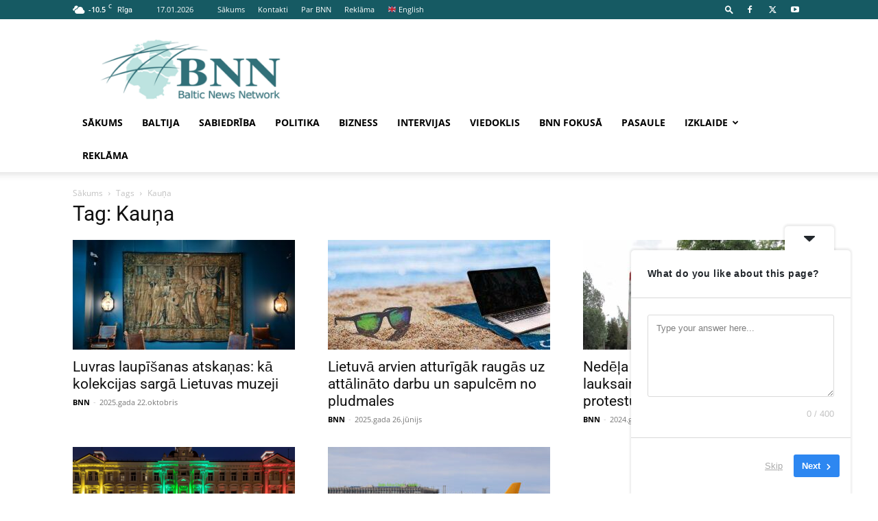

--- FILE ---
content_type: text/html; charset=UTF-8
request_url: https://bnn.lv/tag/kauna
body_size: 12582
content:
<!doctype html >
<!--[if IE 8]>    <html class="ie8" lang="en"> <![endif]-->
<!--[if IE 9]>    <html class="ie9" lang="en"> <![endif]-->
<!--[if gt IE 8]><!--> <html lang="lv-LV"> <!--<![endif]-->
<head>
    <title>Kauņa Archives -</title>
    <meta charset="UTF-8" />
    <meta name="viewport" content="width=device-width, initial-scale=1.0">
    <link rel="pingback" href="https://bnn.lv/xmlrpc.php" />
    <meta name='robots' content='index, follow, max-image-preview:large, max-snippet:-1, max-video-preview:-1' />
<link rel="icon" type="image/png" href="https://bnn.lv/wp-content/uploads/2022/11/favicon.png"><link rel="apple-touch-icon" sizes="76x76" href="https://bnn.lv/wp-content/uploads/2022/10/76g.png"/><link rel="apple-touch-icon" sizes="120x120" href="https://bnn.lv/wp-content/uploads/2022/10/120g.png"/><link rel="apple-touch-icon" sizes="152x152" href="https://bnn.lv/wp-content/uploads/2022/10/152g.png"/><link rel="apple-touch-icon" sizes="114x114" href="https://bnn.lv/wp-content/uploads/2022/10/114g.png"/><link rel="apple-touch-icon" sizes="144x144" href="https://bnn.lv/wp-content/uploads/2022/10/144g.png"/>
	<!-- This site is optimized with the Yoast SEO plugin v25.4 - https://yoast.com/wordpress/plugins/seo/ -->
	<link rel="canonical" href="https://bnn.lv/tag/kauna" />
	<link rel="next" href="https://bnn.lv/tag/kauna/page/2" />
	<meta property="og:locale" content="lv_LV" />
	<meta property="og:type" content="article" />
	<meta property="og:title" content="Kauņa Archives -" />
	<meta property="og:url" content="https://bnn.lv/tag/kauna" />
	<meta name="twitter:card" content="summary_large_image" />
	<script type="application/ld+json" class="yoast-schema-graph">{"@context":"https://schema.org","@graph":[{"@type":"CollectionPage","@id":"https://bnn.lv/tag/kauna","url":"https://bnn.lv/tag/kauna","name":"Kauņa Archives -","isPartOf":{"@id":"https://bnn.lv/#website"},"primaryImageOfPage":{"@id":"https://bnn.lv/tag/kauna#primaryimage"},"image":{"@id":"https://bnn.lv/tag/kauna#primaryimage"},"thumbnailUrl":"https://bnn.lv/wp-content/uploads/2025/10/52476019664_9be601e571_k.jpg","breadcrumb":{"@id":"https://bnn.lv/tag/kauna#breadcrumb"},"inLanguage":"lv-LV"},{"@type":"ImageObject","inLanguage":"lv-LV","@id":"https://bnn.lv/tag/kauna#primaryimage","url":"https://bnn.lv/wp-content/uploads/2025/10/52476019664_9be601e571_k.jpg","contentUrl":"https://bnn.lv/wp-content/uploads/2025/10/52476019664_9be601e571_k.jpg","width":2048,"height":1367,"caption":"Lietuvas Lielkņazistes valdnieku pils. Foto: Anthony G. Reyes/Flickr"},{"@type":"BreadcrumbList","@id":"https://bnn.lv/tag/kauna#breadcrumb","itemListElement":[{"@type":"ListItem","position":1,"name":"Home","item":"https://bnn.lv/"},{"@type":"ListItem","position":2,"name":"Kauņa"}]},{"@type":"WebSite","@id":"https://bnn.lv/#website","url":"https://bnn.lv/","name":"","description":"","potentialAction":[{"@type":"SearchAction","target":{"@type":"EntryPoint","urlTemplate":"https://bnn.lv/?s={search_term_string}"},"query-input":{"@type":"PropertyValueSpecification","valueRequired":true,"valueName":"search_term_string"}}],"inLanguage":"lv-LV"}]}</script>
	<!-- / Yoast SEO plugin. -->


<link rel='dns-prefetch' href='//static.addtoany.com' />
<link rel='dns-prefetch' href='//www.googletagmanager.com' />
<link rel='dns-prefetch' href='//fonts.googleapis.com' />
<link rel='dns-prefetch' href='//pagead2.googlesyndication.com' />
<link rel="alternate" type="application/rss+xml" title="&raquo; Plūsma" href="https://bnn.lv/feed" />
<link rel="alternate" type="application/rss+xml" title="Komentāru plūsma" href="https://bnn.lv/comments/feed" />
<link rel="alternate" type="application/rss+xml" title=" &raquo; Kauņa plūsma" href="https://bnn.lv/tag/kauna/feed" />

<link data-optimized="2" rel="stylesheet" href="https://bnn.lv/wp-content/litespeed/css/7115ddab76a8f1dfd334b9a010cf8e66.css?ver=d5391" />

















<script type="text/javascript" src="https://bnn.lv/wp-includes/js/jquery/jquery.min.js?ver=3.7.1" id="jquery-core-js"></script>





<!-- Google tag (gtag.js) snippet added by Site Kit -->

<!-- Google Analytics snippet added by Site Kit -->
<script type="text/javascript" src="https://www.googletagmanager.com/gtag/js?id=GT-P8VKCXZ" id="google_gtagjs-js" async></script>
<script type="text/javascript" id="google_gtagjs-js-after">
/* <![CDATA[ */
window.dataLayer = window.dataLayer || [];function gtag(){dataLayer.push(arguments);}
gtag("set","linker",{"domains":["bnn.lv"]});
gtag("js", new Date());
gtag("set", "developer_id.dZTNiMT", true);
gtag("config", "GT-P8VKCXZ");
//# sourceURL=google_gtagjs-js-after
/* ]]> */
</script>

<!-- End Google tag (gtag.js) snippet added by Site Kit -->
<link rel="https://api.w.org/" href="https://bnn.lv/wp-json/" /><link rel="alternate" title="JSON" type="application/json" href="https://bnn.lv/wp-json/wp/v2/tags/1187" /><link rel="EditURI" type="application/rsd+xml" title="RSD" href="https://bnn.lv/xmlrpc.php?rsd" />
<meta name="generator" content="WordPress 6.9" />
<meta name="generator" content="Site Kit by Google 1.156.0" />    
    
    

    
	
<!-- Google AdSense meta tags added by Site Kit -->
<meta name="google-adsense-platform-account" content="ca-host-pub-2644536267352236">
<meta name="google-adsense-platform-domain" content="sitekit.withgoogle.com">
<!-- End Google AdSense meta tags added by Site Kit -->

<!-- Google AdSense snippet added by Site Kit -->
<script type="text/javascript" async="async" src="https://pagead2.googlesyndication.com/pagead/js/adsbygoogle.js?client=ca-pub-5716955954400663&amp;host=ca-host-pub-2644536267352236" crossorigin="anonymous"></script>

<!-- End Google AdSense snippet added by Site Kit -->

<!-- JS generated by theme -->




<!-- Header style compiled by theme -->



<!-- Global site tag (gtag.js) - Google Analytics -->
<script async src="https://www.googletagmanager.com/gtag/js?id=UA-138869075-1"></script>
<script>
  window.dataLayer = window.dataLayer || [];
  function gtag(){dataLayer.push(arguments);}
  gtag('js', new Date());

  gtag('config', 'UA-138869075-1');
</script>

<script async src="https://pagead2.googlesyndication.com/pagead/js/adsbygoogle.js?client=ca-pub-1035397084077411"
     crossorigin="anonymous"></script>


<script type="application/ld+json">
    {
        "@context": "https://schema.org",
        "@type": "BreadcrumbList",
        "itemListElement": [
            {
                "@type": "ListItem",
                "position": 1,
                "item": {
                    "@type": "WebSite",
                    "@id": "https://bnn.lv/",
                    "name": "Sākums"
                }
            },
            {
                "@type": "ListItem",
                "position": 2,
                    "item": {
                    "@type": "WebPage",
                    "@id": "https://bnn.lv/tag/kauna",
                    "name": "Kauņa"
                }
            }    
        ]
    }
</script>

<!-- Button style compiled by theme -->



	<style id="tdw-css-placeholder"></style>

</head>

<body class="archive tag tag-kauna tag-1187 wp-theme-Newspaper td-standard-pack global-block-template-1 td-full-layout" itemscope="itemscope" itemtype="https://schema.org/WebPage">

<div class="td-scroll-up" data-style="style1"><i class="td-icon-menu-up"></i></div>
    <div class="td-menu-background" style="visibility:hidden"></div>
<div id="td-mobile-nav" style="visibility:hidden">
    <div class="td-mobile-container">
        <!-- mobile menu top section -->
        <div class="td-menu-socials-wrap">
            <!-- socials -->
            <div class="td-menu-socials">
                
        <span class="td-social-icon-wrap">
            <a target="_blank" href="https://www.facebook.com/bnnlv" title="Facebook">
                <i class="td-icon-font td-icon-facebook"></i>
                <span style="display: none">Facebook</span>
            </a>
        </span>
        <span class="td-social-icon-wrap">
            <a target="_blank" href="https://twitter.com/bnnlv" title="Twitter">
                <i class="td-icon-font td-icon-twitter"></i>
                <span style="display: none">Twitter</span>
            </a>
        </span>
        <span class="td-social-icon-wrap">
            <a target="_blank" href="https://www.draugiem.lv/bnn.lv/" title="Youtube">
                <i class="td-icon-font td-icon-youtube"></i>
                <span style="display: none">Youtube</span>
            </a>
        </span>            </div>
            <!-- close button -->
            <div class="td-mobile-close">
                <span><i class="td-icon-close-mobile"></i></span>
            </div>
        </div>

        <!-- login section -->
        
        <!-- menu section -->
        <div class="td-mobile-content">
            <div class="menu-main-container"><ul id="menu-main" class="td-mobile-main-menu"><li id="menu-item-817" class="menu-item menu-item-type-post_type menu-item-object-page menu-item-home menu-item-first menu-item-817"><a href="https://bnn.lv/">Sākums</a></li>
<li id="menu-item-848" class="menu-item menu-item-type-taxonomy menu-item-object-category menu-item-848"><a href="https://bnn.lv/category/baltija">Baltija</a></li>
<li id="menu-item-863" class="menu-item menu-item-type-taxonomy menu-item-object-category menu-item-863"><a href="https://bnn.lv/category/sabiedriba">Sabiedrība</a></li>
<li id="menu-item-861" class="menu-item menu-item-type-taxonomy menu-item-object-category menu-item-861"><a href="https://bnn.lv/category/politika">Politika</a></li>
<li id="menu-item-852" class="menu-item menu-item-type-taxonomy menu-item-object-category menu-item-852"><a href="https://bnn.lv/category/bizness">Bizness</a></li>
<li id="menu-item-857" class="menu-item menu-item-type-taxonomy menu-item-object-category menu-item-857"><a href="https://bnn.lv/category/intervijas">Intervijas</a></li>
<li id="menu-item-865" class="menu-item menu-item-type-taxonomy menu-item-object-category menu-item-865"><a href="https://bnn.lv/category/viedoklis">Viedoklis</a></li>
<li id="menu-item-853" class="menu-item menu-item-type-taxonomy menu-item-object-category menu-item-853"><a href="https://bnn.lv/category/bnn-fokusa">BNN fokusā</a></li>
<li id="menu-item-859" class="menu-item menu-item-type-taxonomy menu-item-object-category menu-item-859"><a href="https://bnn.lv/category/pasaule">Pasaule</a></li>
<li id="menu-item-858" class="menu-item menu-item-type-taxonomy menu-item-object-category menu-item-has-children menu-item-858"><a href="https://bnn.lv/category/izklaide">Izklaide<i class="td-icon-menu-right td-element-after"></i></a>
<ul class="sub-menu">
	<li id="menu-item-66380" class="menu-item menu-item-type-taxonomy menu-item-object-category menu-item-66380"><a href="https://bnn.lv/category/izklaide/dzivesstils">Dzīvesstils</a></li>
	<li id="menu-item-66381" class="menu-item menu-item-type-taxonomy menu-item-object-category menu-item-66381"><a href="https://bnn.lv/category/izklaide/attiecibas-berni">Attiecības &amp; bērni</a></li>
	<li id="menu-item-66385" class="menu-item menu-item-type-taxonomy menu-item-object-category menu-item-66385"><a href="https://bnn.lv/category/izklaide/majoklis-darzs">Mājoklis &amp; dārzs</a></li>
	<li id="menu-item-66387" class="menu-item menu-item-type-taxonomy menu-item-object-category menu-item-66387"><a href="https://bnn.lv/category/izklaide/skaistums-veseliba">Skaistums &amp; veselība</a></li>
	<li id="menu-item-66386" class="menu-item menu-item-type-taxonomy menu-item-object-category menu-item-66386"><a href="https://bnn.lv/category/izklaide/sarkanais-paklajs">Sarkanais paklājs</a></li>
	<li id="menu-item-66384" class="menu-item menu-item-type-taxonomy menu-item-object-category menu-item-66384"><a href="https://bnn.lv/category/izklaide/kultura-atputa">Kultūra &amp; atpūta</a></li>
	<li id="menu-item-66389" class="menu-item menu-item-type-taxonomy menu-item-object-category menu-item-66389"><a href="https://bnn.lv/category/izklaide/tv-kino">TV &amp; kino</a></li>
	<li id="menu-item-66383" class="menu-item menu-item-type-taxonomy menu-item-object-category menu-item-66383"><a href="https://bnn.lv/category/izklaide/ezoterika">Ezotērika</a></li>
	<li id="menu-item-66390" class="menu-item menu-item-type-taxonomy menu-item-object-category menu-item-66390"><a href="https://bnn.lv/category/izklaide/virtuve">Virtuve</a></li>
	<li id="menu-item-66388" class="menu-item menu-item-type-taxonomy menu-item-object-category menu-item-66388"><a href="https://bnn.lv/category/izklaide/stasti">Stāsti</a></li>
</ul>
</li>
<li id="menu-item-862" class="menu-item menu-item-type-taxonomy menu-item-object-category menu-item-862"><a href="https://bnn.lv/category/reklama">Reklāma</a></li>
</ul></div>        </div>
    </div>

    <!-- register/login section -->
    </div><div class="td-search-background" style="visibility:hidden"></div>
<div class="td-search-wrap-mob" style="visibility:hidden">
	<div class="td-drop-down-search">
		<form method="get" class="td-search-form" action="https://bnn.lv/">
			<!-- close button -->
			<div class="td-search-close">
				<span><i class="td-icon-close-mobile"></i></span>
			</div>
			<div role="search" class="td-search-input">
				<span>Meklēt</span>
				<input id="td-header-search-mob" type="text" value="" name="s" autocomplete="off" />
			</div>
		</form>
		<div id="td-aj-search-mob" class="td-ajax-search-flex"></div>
	</div>
</div>

    <div id="td-outer-wrap" class="td-theme-wrap">
    
        
            <div class="tdc-header-wrap ">

            <!--
Header style 1
-->


<div class="td-header-wrap td-header-style-1 ">
    
    <div class="td-header-top-menu-full td-container-wrap ">
        <div class="td-container td-header-row td-header-top-menu">
            
    <div class="top-bar-style-1">
        
<div class="td-header-sp-top-menu">


	<!-- td weather source: cache -->		<div class="td-weather-top-widget" id="td_top_weather_uid">
			<i class="td-icons broken-clouds-n"></i>
			<div class="td-weather-now" data-block-uid="td_top_weather_uid">
				<span class="td-big-degrees">-10.5</span>
				<span class="td-weather-unit">C</span>
			</div>
			<div class="td-weather-header">
				<div class="td-weather-city">Rīga</div>
			</div>
		</div>
		        <div class="td_data_time">
            <div style="visibility:hidden;">

                17.01.2026
            </div>
        </div>
    <div class="menu-top-container"><ul id="menu-top" class="top-header-menu"><li id="menu-item-765" class="menu-item menu-item-type-post_type menu-item-object-page menu-item-home menu-item-first td-menu-item td-normal-menu menu-item-765"><a href="https://bnn.lv/">Sākums</a></li>
<li id="menu-item-935" class="menu-item menu-item-type-post_type menu-item-object-page td-menu-item td-normal-menu menu-item-935"><a href="https://bnn.lv/kontakti">Kontakti</a></li>
<li id="menu-item-934" class="menu-item menu-item-type-post_type menu-item-object-page td-menu-item td-normal-menu menu-item-934"><a href="https://bnn.lv/par-bnn">Par BNN</a></li>
<li id="menu-item-933" class="menu-item menu-item-type-post_type menu-item-object-page td-menu-item td-normal-menu menu-item-933"><a href="https://bnn.lv/reklama">Reklāma</a></li>
<li id="menu-item-2725" class="menu-item menu-item-type-custom menu-item-object-custom td-menu-item td-normal-menu menu-item-2725"><a href="https://bnn-news.com/">🇬🇧 English</a></li>
</ul></div></div>
        <div class="td-header-sp-top-widget">
            <div class="td-search-btns-wrap">
            <a id="td-header-search-button" href="#" aria-label="Search" role="button" class="dropdown-toggle " data-toggle="dropdown"><i class="td-icon-search"></i></a>
        </div>


        <div class="td-drop-down-search" aria-labelledby="td-header-search-button">
            <form method="get" class="td-search-form" action="https://bnn.lv/">
                <div role="search" class="td-head-form-search-wrap">
                    <input id="td-header-search" type="text" value="" name="s" autocomplete="off" /><input class="wpb_button wpb_btn-inverse btn" type="submit" id="td-header-search-top" value="Meklēt" />
                </div>
            </form>
            <div id="td-aj-search"></div>
        </div>
    
    
        
        <span class="td-social-icon-wrap">
            <a target="_blank" href="https://www.facebook.com/bnnlv" title="Facebook">
                <i class="td-icon-font td-icon-facebook"></i>
                <span style="display: none">Facebook</span>
            </a>
        </span>
        <span class="td-social-icon-wrap">
            <a target="_blank" href="https://twitter.com/bnnlv" title="Twitter">
                <i class="td-icon-font td-icon-twitter"></i>
                <span style="display: none">Twitter</span>
            </a>
        </span>
        <span class="td-social-icon-wrap">
            <a target="_blank" href="https://www.draugiem.lv/bnn.lv/" title="Youtube">
                <i class="td-icon-font td-icon-youtube"></i>
                <span style="display: none">Youtube</span>
            </a>
        </span>    </div>

    </div>

<!-- LOGIN MODAL -->

                <div id="login-form" class="white-popup-block mfp-hide mfp-with-anim td-login-modal-wrap">
                    <div class="td-login-wrap">
                        <a href="#" aria-label="Back" class="td-back-button"><i class="td-icon-modal-back"></i></a>
                        <div id="td-login-div" class="td-login-form-div td-display-block">
                            <div class="td-login-panel-title">Sign in</div>
                            <div class="td-login-panel-descr">Welcome! Log into your account</div>
                            <div class="td_display_err"></div>
                            <form id="loginForm" action="#" method="post">
                                <div class="td-login-inputs"><input class="td-login-input" autocomplete="username" type="text" name="login_email" id="login_email" value="" required><label for="login_email">your username</label></div>
                                <div class="td-login-inputs"><input class="td-login-input" autocomplete="current-password" type="password" name="login_pass" id="login_pass" value="" required><label for="login_pass">your password</label></div>
                                <input type="button"  name="login_button" id="login_button" class="wpb_button btn td-login-button" value="Login">
                                
                            </form>

                            

                            <div class="td-login-info-text"><a href="#" id="forgot-pass-link">Forgot your password? Get help</a></div>
                            
                            
                            
                            <div class="td-login-info-text"><a class="privacy-policy-link" href="https://bnn.lv/privatuma-politika">Privātuma politika</a></div>
                        </div>

                        

                         <div id="td-forgot-pass-div" class="td-login-form-div td-display-none">
                            <div class="td-login-panel-title">Password recovery</div>
                            <div class="td-login-panel-descr">Recover your password</div>
                            <div class="td_display_err"></div>
                            <form id="forgotpassForm" action="#" method="post">
                                <div class="td-login-inputs"><input class="td-login-input" type="text" name="forgot_email" id="forgot_email" value="" required><label for="forgot_email">your email</label></div>
                                <input type="button" name="forgot_button" id="forgot_button" class="wpb_button btn td-login-button" value="Send My Password">
                            </form>
                            <div class="td-login-info-text">A password will be e-mailed to you.</div>
                        </div>
                        
                        
                    </div>
                </div>
                        </div>
    </div>

    <div class="td-banner-wrap-full td-logo-wrap-full td-container-wrap ">
        <div class="td-container td-header-row td-header-header">
            <div class="td-header-sp-logo">
                        <a class="td-main-logo" href="https://bnn.lv/">
            <img data-lazyloaded="1" src="[data-uri]" class="td-retina-data" data-retina="https://bnn.lv/wp-content/uploads/2022/11/logo-retinaX.png" data-src="https://bnn.lv/wp-content/uploads/2022/11/logo-retina-300x99.png" alt="BNN News" title="BNN News"  width="" height=""/><noscript><img class="td-retina-data" data-retina="https://bnn.lv/wp-content/uploads/2022/11/logo-retinaX.png" src="https://bnn.lv/wp-content/uploads/2022/11/logo-retina-300x99.png" alt="BNN News" title="BNN News"  width="" height=""/></noscript>
            <span class="td-visual-hidden"></span>
        </a>
                </div>
                    </div>
    </div>

    <div class="td-header-menu-wrap-full td-container-wrap ">
        
        <div class="td-header-menu-wrap td-header-gradient td-header-menu-no-search">
            <div class="td-container td-header-row td-header-main-menu">
                <div id="td-header-menu" role="navigation">
        <div id="td-top-mobile-toggle"><a href="#" role="button" aria-label="Menu"><i class="td-icon-font td-icon-mobile"></i></a></div>
        <div class="td-main-menu-logo td-logo-in-header">
        		<a class="td-mobile-logo td-sticky-disable" aria-label="Logo" href="https://bnn.lv/">
			<img data-lazyloaded="1" src="[data-uri]" class="td-retina-data" data-retina="https://bnn.lv/wp-content/uploads/2022/11/logo-mobile-retina.png" data-src="https://bnn.lv/wp-content/uploads/2022/11/logo-mobile.png" alt="BNN News" title="BNN News"  width="140" height="48"/><noscript><img class="td-retina-data" data-retina="https://bnn.lv/wp-content/uploads/2022/11/logo-mobile-retina.png" src="https://bnn.lv/wp-content/uploads/2022/11/logo-mobile.png" alt="BNN News" title="BNN News"  width="140" height="48"/></noscript>
		</a>
			<a class="td-header-logo td-sticky-disable" aria-label="Logo" href="https://bnn.lv/">
			<img data-lazyloaded="1" src="[data-uri]" class="td-retina-data" data-retina="https://bnn.lv/wp-content/uploads/2022/11/logo-retinaX.png" data-src="https://bnn.lv/wp-content/uploads/2022/11/logo-retina-300x99.png" alt="BNN News" title="BNN News"  width="140" height="48"/><noscript><img class="td-retina-data" data-retina="https://bnn.lv/wp-content/uploads/2022/11/logo-retinaX.png" src="https://bnn.lv/wp-content/uploads/2022/11/logo-retina-300x99.png" alt="BNN News" title="BNN News"  width="140" height="48"/></noscript>
		</a>
	    </div>
    <div class="menu-main-container"><ul id="menu-main-1" class="sf-menu"><li class="menu-item menu-item-type-post_type menu-item-object-page menu-item-home menu-item-first td-menu-item td-normal-menu menu-item-817"><a href="https://bnn.lv/">Sākums</a></li>
<li class="menu-item menu-item-type-taxonomy menu-item-object-category td-menu-item td-normal-menu menu-item-848"><a href="https://bnn.lv/category/baltija">Baltija</a></li>
<li class="menu-item menu-item-type-taxonomy menu-item-object-category td-menu-item td-normal-menu menu-item-863"><a href="https://bnn.lv/category/sabiedriba">Sabiedrība</a></li>
<li class="menu-item menu-item-type-taxonomy menu-item-object-category td-menu-item td-normal-menu menu-item-861"><a href="https://bnn.lv/category/politika">Politika</a></li>
<li class="menu-item menu-item-type-taxonomy menu-item-object-category td-menu-item td-normal-menu menu-item-852"><a href="https://bnn.lv/category/bizness">Bizness</a></li>
<li class="menu-item menu-item-type-taxonomy menu-item-object-category td-menu-item td-normal-menu menu-item-857"><a href="https://bnn.lv/category/intervijas">Intervijas</a></li>
<li class="menu-item menu-item-type-taxonomy menu-item-object-category td-menu-item td-normal-menu menu-item-865"><a href="https://bnn.lv/category/viedoklis">Viedoklis</a></li>
<li class="menu-item menu-item-type-taxonomy menu-item-object-category td-menu-item td-normal-menu menu-item-853"><a href="https://bnn.lv/category/bnn-fokusa">BNN fokusā</a></li>
<li class="menu-item menu-item-type-taxonomy menu-item-object-category td-menu-item td-normal-menu menu-item-859"><a href="https://bnn.lv/category/pasaule">Pasaule</a></li>
<li class="menu-item menu-item-type-taxonomy menu-item-object-category menu-item-has-children td-menu-item td-normal-menu menu-item-858"><a href="https://bnn.lv/category/izklaide">Izklaide</a>
<ul class="sub-menu">
	<li class="menu-item menu-item-type-taxonomy menu-item-object-category td-menu-item td-normal-menu menu-item-66380"><a href="https://bnn.lv/category/izklaide/dzivesstils">Dzīvesstils</a></li>
	<li class="menu-item menu-item-type-taxonomy menu-item-object-category td-menu-item td-normal-menu menu-item-66381"><a href="https://bnn.lv/category/izklaide/attiecibas-berni">Attiecības &amp; bērni</a></li>
	<li class="menu-item menu-item-type-taxonomy menu-item-object-category td-menu-item td-normal-menu menu-item-66385"><a href="https://bnn.lv/category/izklaide/majoklis-darzs">Mājoklis &amp; dārzs</a></li>
	<li class="menu-item menu-item-type-taxonomy menu-item-object-category td-menu-item td-normal-menu menu-item-66387"><a href="https://bnn.lv/category/izklaide/skaistums-veseliba">Skaistums &amp; veselība</a></li>
	<li class="menu-item menu-item-type-taxonomy menu-item-object-category td-menu-item td-normal-menu menu-item-66386"><a href="https://bnn.lv/category/izklaide/sarkanais-paklajs">Sarkanais paklājs</a></li>
	<li class="menu-item menu-item-type-taxonomy menu-item-object-category td-menu-item td-normal-menu menu-item-66384"><a href="https://bnn.lv/category/izklaide/kultura-atputa">Kultūra &amp; atpūta</a></li>
	<li class="menu-item menu-item-type-taxonomy menu-item-object-category td-menu-item td-normal-menu menu-item-66389"><a href="https://bnn.lv/category/izklaide/tv-kino">TV &amp; kino</a></li>
	<li class="menu-item menu-item-type-taxonomy menu-item-object-category td-menu-item td-normal-menu menu-item-66383"><a href="https://bnn.lv/category/izklaide/ezoterika">Ezotērika</a></li>
	<li class="menu-item menu-item-type-taxonomy menu-item-object-category td-menu-item td-normal-menu menu-item-66390"><a href="https://bnn.lv/category/izklaide/virtuve">Virtuve</a></li>
	<li class="menu-item menu-item-type-taxonomy menu-item-object-category td-menu-item td-normal-menu menu-item-66388"><a href="https://bnn.lv/category/izklaide/stasti">Stāsti</a></li>
</ul>
</li>
<li class="menu-item menu-item-type-taxonomy menu-item-object-category td-menu-item td-normal-menu menu-item-862"><a href="https://bnn.lv/category/reklama">Reklāma</a></li>
</ul></div></div>


    <div class="td-search-wrapper">
        <div id="td-top-search">
            <!-- Search -->
            <div class="header-search-wrap">
                <div class="dropdown header-search">
                    <a id="td-header-search-button-mob" href="#" role="button" aria-label="Search" class="dropdown-toggle " data-toggle="dropdown"><i class="td-icon-search"></i></a>
                </div>
            </div>
        </div>
    </div>

            </div>
        </div>
    </div>

</div>
            </div>

            
<div class="td-main-content-wrap td-container-wrap">

    <div class="td-container ">
        <div class="td-crumb-container">
            <div class="entry-crumbs"><span><a title="" class="entry-crumb" href="https://bnn.lv/">Sākums</a></span> <i class="td-icon-right td-bread-sep td-bred-no-url-last"></i> <span class="td-bred-no-url-last">Tags</span> <i class="td-icon-right td-bread-sep td-bred-no-url-last"></i> <span class="td-bred-no-url-last">Kauņa</span></div>        </div>
        <div class="td-pb-row">
                                <div class="td-pb-span12 td-main-content">
                        <div class="td-ss-main-content">
                            <div class="td-page-header">
                                <h1 class="entry-title td-page-title">
                                    <span>Tag: Kauņa</span>
                                </h1>
                            </div>
                            

	<div class="td-block-row">

	<div class="td-block-span4">
<!-- module -->
        <div class="td_module_1 td_module_wrap td-animation-stack">
            <div class="td-module-image">
                <div class="td-module-thumb"><a href="https://bnn.lv/luvras-laupisanas-atskanas-ka-kolekcijas-sarga-lietuvas-muzeji-65075"  rel="bookmark" class="td-image-wrap " title="Luvras laupīšanas atskaņas: kā kolekcijas sargā Lietuvas muzeji" ><img data-lazyloaded="1" src="[data-uri]" width="324" height="160" class="entry-thumb" data-src="https://bnn.lv/wp-content/uploads/2025/10/52476019664_9be601e571_k-324x160.jpg"   alt="Svarīgi, Lietuva, Luvra, muzeji, Viļņa, Kauņa, Palanga, drošība, muzeju ekspozīcijas, laupīšana, zādzība" title="Luvras laupīšanas atskaņas: kā kolekcijas sargā Lietuvas muzeji" /><noscript><img width="324" height="160" class="entry-thumb" src="https://bnn.lv/wp-content/uploads/2025/10/52476019664_9be601e571_k-324x160.jpg"   alt="Svarīgi, Lietuva, Luvra, muzeji, Viļņa, Kauņa, Palanga, drošība, muzeju ekspozīcijas, laupīšana, zādzība" title="Luvras laupīšanas atskaņas: kā kolekcijas sargā Lietuvas muzeji" /></noscript></a></div>                            </div>
            <h3 class="entry-title td-module-title"><a href="https://bnn.lv/luvras-laupisanas-atskanas-ka-kolekcijas-sarga-lietuvas-muzeji-65075"  rel="bookmark" title="Luvras laupīšanas atskaņas: kā kolekcijas sargā Lietuvas muzeji">Luvras laupīšanas atskaņas: kā kolekcijas sargā Lietuvas muzeji</a></h3>
            <div class="td-module-meta-info">
                <span class="td-post-author-name"><a href="https://bnn.lv/author/bnn">BNN</a> <span>-</span> </span>                <span class="td-post-date"><time class="entry-date updated td-module-date" datetime="2025-10-22T11:46:21+03:00" >2025.gada 22.oktobris</time></span>                            </div>

            
        </div>

        
	</div> <!-- ./td-block-span4 -->

	<div class="td-block-span4">
<!-- module -->
        <div class="td_module_1 td_module_wrap td-animation-stack">
            <div class="td-module-image">
                <div class="td-module-thumb"><a href="https://bnn.lv/lietuva-arvien-atturigak-raugas-uz-attalinato-darbu-un-sapulcem-no-pludmales-60440"  rel="bookmark" class="td-image-wrap " title="Lietuvā arvien atturīgāk raugās uz attālināto darbu un sapulcēm no pludmales" ><img data-lazyloaded="1" src="[data-uri]" width="324" height="160" class="entry-thumb" data-src="https://bnn.lv/wp-content/uploads/2025/06/summer-4586497_1280-324x160.jpg" data-srcset="https://bnn.lv/wp-content/uploads/2025/06/summer-4586497_1280-324x160.jpg 324w, https://bnn.lv/wp-content/uploads/2025/06/summer-4586497_1280-150x75.jpg 150w" data-sizes="(max-width: 324px) 100vw, 324px"  alt="Svarīgi, Lietuva, Kauņa, darbs attālināti, hibrīda darba modelis, cilvēkresursu vadība, Kauņas Tehnoloģiju universitāte, pandēmija," title="Lietuvā arvien atturīgāk raugās uz attālināto darbu un sapulcēm no pludmales" /><noscript><img width="324" height="160" class="entry-thumb" src="https://bnn.lv/wp-content/uploads/2025/06/summer-4586497_1280-324x160.jpg"  srcset="https://bnn.lv/wp-content/uploads/2025/06/summer-4586497_1280-324x160.jpg 324w, https://bnn.lv/wp-content/uploads/2025/06/summer-4586497_1280-150x75.jpg 150w" sizes="(max-width: 324px) 100vw, 324px"  alt="Svarīgi, Lietuva, Kauņa, darbs attālināti, hibrīda darba modelis, cilvēkresursu vadība, Kauņas Tehnoloģiju universitāte, pandēmija," title="Lietuvā arvien atturīgāk raugās uz attālināto darbu un sapulcēm no pludmales" /></noscript></a></div>                            </div>
            <h3 class="entry-title td-module-title"><a href="https://bnn.lv/lietuva-arvien-atturigak-raugas-uz-attalinato-darbu-un-sapulcem-no-pludmales-60440"  rel="bookmark" title="Lietuvā arvien atturīgāk raugās uz attālināto darbu un sapulcēm no pludmales">Lietuvā arvien atturīgāk raugās uz attālināto darbu un sapulcēm no pludmales</a></h3>
            <div class="td-module-meta-info">
                <span class="td-post-author-name"><a href="https://bnn.lv/author/bnn">BNN</a> <span>-</span> </span>                <span class="td-post-date"><time class="entry-date updated td-module-date" datetime="2025-06-26T12:24:00+03:00" >2025.gada 26.jūnijs</time></span>                            </div>

            
        </div>

        
	</div> <!-- ./td-block-span4 -->

	<div class="td-block-span4">
<!-- module -->
        <div class="td_module_1 td_module_wrap td-animation-stack">
            <div class="td-module-image">
                <div class="td-module-thumb"><a href="https://bnn.lv/nedela-lietuva-lietuvas-polijas-lauksaimniecibas-ministri-apspriez-protestus-bijusi-kaunas-amatpersona-nonak-cietuma-37944"  rel="bookmark" class="td-image-wrap " title="Nedēļa Lietuvā | Lietuvas, Polijas lauksaimniecības ministri apspriež protestus; bijusī Kauņas amatpersona nonāk cietumā" ><img data-lazyloaded="1" src="[data-uri]" width="324" height="160" class="entry-thumb" data-src="https://bnn.lv/wp-content/uploads/2024/03/7344388356_83319ea22f_k-324x160.jpg"   alt="Lietuva, Gabrieļus Landsberģis, Gitans Nausēda, vēstnieki, Arvīds Anušausks, Vilija Blinkevičūte, Polija, lauksaimnieku protesti, Kauņa, cietums, Baltkrievija, robežkontroles punkti, Lavorišķe, Raigarda, Medininki, Šalčininki, režisors, Mants Kvedaravičs, BaltCap, Šarūns Stepukonis, Žalgiris, LP, sankcijas, Barbora, vēlēšanas" title="Nedēļa Lietuvā | Lietuvas, Polijas lauksaimniecības ministri apspriež protestus; bijusī Kauņas amatpersona nonāk cietumā" /><noscript><img width="324" height="160" class="entry-thumb" src="https://bnn.lv/wp-content/uploads/2024/03/7344388356_83319ea22f_k-324x160.jpg"   alt="Lietuva, Gabrieļus Landsberģis, Gitans Nausēda, vēstnieki, Arvīds Anušausks, Vilija Blinkevičūte, Polija, lauksaimnieku protesti, Kauņa, cietums, Baltkrievija, robežkontroles punkti, Lavorišķe, Raigarda, Medininki, Šalčininki, režisors, Mants Kvedaravičs, BaltCap, Šarūns Stepukonis, Žalgiris, LP, sankcijas, Barbora, vēlēšanas" title="Nedēļa Lietuvā | Lietuvas, Polijas lauksaimniecības ministri apspriež protestus; bijusī Kauņas amatpersona nonāk cietumā" /></noscript></a></div>                            </div>
            <h3 class="entry-title td-module-title"><a href="https://bnn.lv/nedela-lietuva-lietuvas-polijas-lauksaimniecibas-ministri-apspriez-protestus-bijusi-kaunas-amatpersona-nonak-cietuma-37944"  rel="bookmark" title="Nedēļa Lietuvā | Lietuvas, Polijas lauksaimniecības ministri apspriež protestus; bijusī Kauņas amatpersona nonāk cietumā">Nedēļa Lietuvā | Lietuvas, Polijas lauksaimniecības ministri apspriež protestus; bijusī Kauņas...</a></h3>
            <div class="td-module-meta-info">
                <span class="td-post-author-name"><a href="https://bnn.lv/author/bnn">BNN</a> <span>-</span> </span>                <span class="td-post-date"><time class="entry-date updated td-module-date" datetime="2024-03-02T22:22:37+02:00" >2024.gada 2.marts</time></span>                            </div>

            
        </div>

        
	</div> <!-- ./td-block-span4 --></div><!--./row-fluid-->

	<div class="td-block-row">

	<div class="td-block-span4">
<!-- module -->
        <div class="td_module_1 td_module_wrap td-animation-stack">
            <div class="td-module-image">
                <div class="td-module-thumb"><a href="https://bnn.lv/nedela-lietuva-prokurors-ludz-pagarinat-stepukona-arestu-kempinski-viesnicu-vilnas-centra-nomainis-hilton-37362"  rel="bookmark" class="td-image-wrap " title="Nedēļa Lietuvā | Prokurors lūdz pagarināt Stepukoņa arestu; &#8220;Kempinski&#8221; viesnīcu Viļņas centrā nomainīs &#8220;Hilton&#8221;" ><img data-lazyloaded="1" src="[data-uri]" width="324" height="160" class="entry-thumb" data-src="https://bnn.lv/wp-content/uploads/2024/02/Screenshot-2024-02-23-141529-324x160.png"   alt="Lietuva, Viļņa, BaltCap, Šarūnas Stepukonis, arests, LGBTIQ, Kauņa, Eiropas čempionāts daiļslidošanā, Kempinski, Hilton, viesnīca, Atveseļošanas un noturības mehānisms, aizdevums, lietuviešu valoda, Ukrainas bēgļi, robežkontroles punkti, Baltkrievija, Veolia, šķīrējtiesa, investīciju strīdi" title="Nedēļa Lietuvā | Prokurors lūdz pagarināt Stepukoņa arestu; &#8220;Kempinski&#8221; viesnīcu Viļņas centrā nomainīs &#8220;Hilton&#8221;" /><noscript><img width="324" height="160" class="entry-thumb" src="https://bnn.lv/wp-content/uploads/2024/02/Screenshot-2024-02-23-141529-324x160.png"   alt="Lietuva, Viļņa, BaltCap, Šarūnas Stepukonis, arests, LGBTIQ, Kauņa, Eiropas čempionāts daiļslidošanā, Kempinski, Hilton, viesnīca, Atveseļošanas un noturības mehānisms, aizdevums, lietuviešu valoda, Ukrainas bēgļi, robežkontroles punkti, Baltkrievija, Veolia, šķīrējtiesa, investīciju strīdi" title="Nedēļa Lietuvā | Prokurors lūdz pagarināt Stepukoņa arestu; &#8220;Kempinski&#8221; viesnīcu Viļņas centrā nomainīs &#8220;Hilton&#8221;" /></noscript></a></div>                            </div>
            <h3 class="entry-title td-module-title"><a href="https://bnn.lv/nedela-lietuva-prokurors-ludz-pagarinat-stepukona-arestu-kempinski-viesnicu-vilnas-centra-nomainis-hilton-37362"  rel="bookmark" title="Nedēļa Lietuvā | Prokurors lūdz pagarināt Stepukoņa arestu; &#8220;Kempinski&#8221; viesnīcu Viļņas centrā nomainīs &#8220;Hilton&#8221;">Nedēļa Lietuvā | Prokurors lūdz pagarināt Stepukoņa arestu; &#8220;Kempinski&#8221; viesnīcu Viļņas...</a></h3>
            <div class="td-module-meta-info">
                <span class="td-post-author-name"><a href="https://bnn.lv/author/bnn">BNN</a> <span>-</span> </span>                <span class="td-post-date"><time class="entry-date updated td-module-date" datetime="2024-02-24T08:00:12+02:00" >2024.gada 24.februāris</time></span>                            </div>

            
        </div>

        
	</div> <!-- ./td-block-span4 -->

	<div class="td-block-span4">
<!-- module -->
        <div class="td_module_1 td_module_wrap td-animation-stack">
            <div class="td-module-image">
                <div class="td-module-thumb"><a href="https://bnn.lv/bnn-peta-lietuvas-lidostu-operators-atklaj-verienigu-2052-gada-planu-eksperti-ir-skeptiski-noskanoti-34926"  rel="bookmark" class="td-image-wrap " title="BNN pēta | Lietuvas lidostu operators atklāj vērienīgu 2052.gada plānu; eksperti ir skeptiski noskaņoti" ><img data-lazyloaded="1" src="[data-uri]" width="324" height="160" class="entry-thumb" data-src="https://bnn.lv/wp-content/uploads/2024/01/50080003203_a5fdecf6b0_k-324x160.jpg"   alt="Lietuva, Viļņa, Palanga, Kauņa, lidostas, plāns, LTOU, Lietuvos Oro Uuostai" title="BNN pēta | Lietuvas lidostu operators atklāj vērienīgu 2052.gada plānu; eksperti ir skeptiski noskaņoti" /><noscript><img width="324" height="160" class="entry-thumb" src="https://bnn.lv/wp-content/uploads/2024/01/50080003203_a5fdecf6b0_k-324x160.jpg"   alt="Lietuva, Viļņa, Palanga, Kauņa, lidostas, plāns, LTOU, Lietuvos Oro Uuostai" title="BNN pēta | Lietuvas lidostu operators atklāj vērienīgu 2052.gada plānu; eksperti ir skeptiski noskaņoti" /></noscript></a></div>                            </div>
            <h3 class="entry-title td-module-title"><a href="https://bnn.lv/bnn-peta-lietuvas-lidostu-operators-atklaj-verienigu-2052-gada-planu-eksperti-ir-skeptiski-noskanoti-34926"  rel="bookmark" title="BNN pēta | Lietuvas lidostu operators atklāj vērienīgu 2052.gada plānu; eksperti ir skeptiski noskaņoti">BNN pēta | Lietuvas lidostu operators atklāj vērienīgu 2052.gada plānu; eksperti...</a></h3>
            <div class="td-module-meta-info">
                <span class="td-post-author-name"><a href="https://bnn.lv/author/bnn">BNN</a> <span>-</span> </span>                <span class="td-post-date"><time class="entry-date updated td-module-date" datetime="2024-01-11T17:12:34+02:00" >2024.gada 11.janvāris</time></span>                            </div>

            
        </div>

        
	</div> <!-- ./td-block-span4 --></div><!--./row-fluid--><div class="page-nav td-pb-padding-side"><span class="current">1</span><a href="https://bnn.lv/tag/kauna/page/2" class="page" title="2">2</a><a href="https://bnn.lv/tag/kauna/page/3" class="page" title="3">3</a><a href="https://bnn.lv/tag/kauna/page/2"  aria-label="next-page" ><i class="td-icon-menu-right"></i></a><span class="pages">No 3 - 1 lapa</span><div class="clearfix"></div></div>                        </div>
                    </div>
                            </div> <!-- /.td-pb-row -->
    </div> <!-- /.td-container -->
</div> <!-- /.td-main-content-wrap -->


	
	
            <div class="tdc-footer-wrap ">

                <!-- Footer -->
				<div class="td-footer-wrapper td-footer-container td-container-wrap td-footer-template-13 ">
    <div class="td-container">
        <div class="td-pb-row">
            <div class="td-pb-span12">
                
                <div class="footer-social-wrap td-social-style-2">
                    
            <span class="td-social-icon-wrap">
                <a target="_blank" href="https://www.facebook.com/bnnlv" title="Facebook">
                    <i class="td-icon-font td-icon-facebook"></i>
                    <span class="td-social-name">Facebook</span>
                </a>
            </span>
            <span class="td-social-icon-wrap">
                <a target="_blank" href="https://twitter.com/bnnlv" title="Twitter">
                    <i class="td-icon-font td-icon-twitter"></i>
                    <span class="td-social-name">Twitter</span>
                </a>
            </span>
            <span class="td-social-icon-wrap">
                <a target="_blank" href="https://www.draugiem.lv/bnn.lv/" title="Youtube">
                    <i class="td-icon-font td-icon-youtube"></i>
                    <span class="td-social-name">Youtube</span>
                </a>
            </span>                </div>
            </div>
        </div>
    </div>
</div>
                <!-- Sub Footer -->
				    <div class="td-sub-footer-container td-container-wrap ">
        <div class="td-container">
            <div class="td-pb-row">
                <div class="td-pb-span td-sub-footer-menu">
                    <div class="menu-footer-container"><ul id="menu-footer" class="td-subfooter-menu"><li id="menu-item-1512" class="menu-item menu-item-type-post_type menu-item-object-page menu-item-home menu-item-first td-menu-item td-normal-menu menu-item-1512"><a href="https://bnn.lv/">Sākums</a></li>
<li id="menu-item-1515" class="menu-item menu-item-type-post_type menu-item-object-page td-menu-item td-normal-menu menu-item-1515"><a href="https://bnn.lv/par-bnn">Par BNN</a></li>
<li id="menu-item-1514" class="menu-item menu-item-type-post_type menu-item-object-page td-menu-item td-normal-menu menu-item-1514"><a href="https://bnn.lv/kontakti">Kontakti</a></li>
<li id="menu-item-1516" class="menu-item menu-item-type-post_type menu-item-object-page td-menu-item td-normal-menu menu-item-1516"><a href="https://bnn.lv/reklama">Reklāma</a></li>
<li id="menu-item-1513" class="menu-item menu-item-type-post_type menu-item-object-page td-menu-item td-normal-menu menu-item-1513"><a href="https://bnn.lv/autortiesibas">Autortiesības</a></li>
</ul></div>                </div>

                <div class="td-pb-span td-sub-footer-copy">
                    &copy; BNN.LV  |  <a id="old-link" href="https://old.bnn.lv/">old.bnn.lv</a>                </div>
            </div>
        </div>
    </div>
            </div><!--close td-footer-wrap-->
			

</div><!--close td-outer-wrap-->


<script type="speculationrules">
{"prefetch":[{"source":"document","where":{"and":[{"href_matches":"/*"},{"not":{"href_matches":["/wp-*.php","/wp-admin/*","/wp-content/uploads/*","/wp-content/*","/wp-content/plugins/*","/wp-content/themes/Newspaper/*","/*\\?(.+)"]}},{"not":{"selector_matches":"a[rel~=\"nofollow\"]"}},{"not":{"selector_matches":".no-prefetch, .no-prefetch a"}}]},"eagerness":"conservative"}]}
</script>


    <!--

        Theme: Newspaper by tagDiv.com 2025
        Version: 12.7.1 (rara)
        Deploy mode: deploy
        
        uid: 696ae202761d2
    -->

    
<!-- Custom css from theme panel -->













<script id="wp-emoji-settings" type="application/json">
{"baseUrl":"https://s.w.org/images/core/emoji/17.0.2/72x72/","ext":".png","svgUrl":"https://s.w.org/images/core/emoji/17.0.2/svg/","svgExt":".svg","source":{"concatemoji":"https://bnn.lv/wp-includes/js/wp-emoji-release.min.js?ver=6.9"}}
</script>
<script type="module">
/* <![CDATA[ */
/*! This file is auto-generated */
const a=JSON.parse(document.getElementById("wp-emoji-settings").textContent),o=(window._wpemojiSettings=a,"wpEmojiSettingsSupports"),s=["flag","emoji"];function i(e){try{var t={supportTests:e,timestamp:(new Date).valueOf()};sessionStorage.setItem(o,JSON.stringify(t))}catch(e){}}function c(e,t,n){e.clearRect(0,0,e.canvas.width,e.canvas.height),e.fillText(t,0,0);t=new Uint32Array(e.getImageData(0,0,e.canvas.width,e.canvas.height).data);e.clearRect(0,0,e.canvas.width,e.canvas.height),e.fillText(n,0,0);const a=new Uint32Array(e.getImageData(0,0,e.canvas.width,e.canvas.height).data);return t.every((e,t)=>e===a[t])}function p(e,t){e.clearRect(0,0,e.canvas.width,e.canvas.height),e.fillText(t,0,0);var n=e.getImageData(16,16,1,1);for(let e=0;e<n.data.length;e++)if(0!==n.data[e])return!1;return!0}function u(e,t,n,a){switch(t){case"flag":return n(e,"\ud83c\udff3\ufe0f\u200d\u26a7\ufe0f","\ud83c\udff3\ufe0f\u200b\u26a7\ufe0f")?!1:!n(e,"\ud83c\udde8\ud83c\uddf6","\ud83c\udde8\u200b\ud83c\uddf6")&&!n(e,"\ud83c\udff4\udb40\udc67\udb40\udc62\udb40\udc65\udb40\udc6e\udb40\udc67\udb40\udc7f","\ud83c\udff4\u200b\udb40\udc67\u200b\udb40\udc62\u200b\udb40\udc65\u200b\udb40\udc6e\u200b\udb40\udc67\u200b\udb40\udc7f");case"emoji":return!a(e,"\ud83e\u1fac8")}return!1}function f(e,t,n,a){let r;const o=(r="undefined"!=typeof WorkerGlobalScope&&self instanceof WorkerGlobalScope?new OffscreenCanvas(300,150):document.createElement("canvas")).getContext("2d",{willReadFrequently:!0}),s=(o.textBaseline="top",o.font="600 32px Arial",{});return e.forEach(e=>{s[e]=t(o,e,n,a)}),s}function r(e){var t=document.createElement("script");t.src=e,t.defer=!0,document.head.appendChild(t)}a.supports={everything:!0,everythingExceptFlag:!0},new Promise(t=>{let n=function(){try{var e=JSON.parse(sessionStorage.getItem(o));if("object"==typeof e&&"number"==typeof e.timestamp&&(new Date).valueOf()<e.timestamp+604800&&"object"==typeof e.supportTests)return e.supportTests}catch(e){}return null}();if(!n){if("undefined"!=typeof Worker&&"undefined"!=typeof OffscreenCanvas&&"undefined"!=typeof URL&&URL.createObjectURL&&"undefined"!=typeof Blob)try{var e="postMessage("+f.toString()+"("+[JSON.stringify(s),u.toString(),c.toString(),p.toString()].join(",")+"));",a=new Blob([e],{type:"text/javascript"});const r=new Worker(URL.createObjectURL(a),{name:"wpTestEmojiSupports"});return void(r.onmessage=e=>{i(n=e.data),r.terminate(),t(n)})}catch(e){}i(n=f(s,u,c,p))}t(n)}).then(e=>{for(const n in e)a.supports[n]=e[n],a.supports.everything=a.supports.everything&&a.supports[n],"flag"!==n&&(a.supports.everythingExceptFlag=a.supports.everythingExceptFlag&&a.supports[n]);var t;a.supports.everythingExceptFlag=a.supports.everythingExceptFlag&&!a.supports.flag,a.supports.everything||((t=a.source||{}).concatemoji?r(t.concatemoji):t.wpemoji&&t.twemoji&&(r(t.twemoji),r(t.wpemoji)))});
//# sourceURL=https://bnn.lv/wp-includes/js/wp-emoji-loader.min.js
/* ]]> */
</script>















<!-- JS generated by theme -->






<script data-no-optimize="1">window.lazyLoadOptions=Object.assign({},{threshold:300},window.lazyLoadOptions||{});!function(t,e){"object"==typeof exports&&"undefined"!=typeof module?module.exports=e():"function"==typeof define&&define.amd?define(e):(t="undefined"!=typeof globalThis?globalThis:t||self).LazyLoad=e()}(this,function(){"use strict";function e(){return(e=Object.assign||function(t){for(var e=1;e<arguments.length;e++){var n,a=arguments[e];for(n in a)Object.prototype.hasOwnProperty.call(a,n)&&(t[n]=a[n])}return t}).apply(this,arguments)}function o(t){return e({},at,t)}function l(t,e){return t.getAttribute(gt+e)}function c(t){return l(t,vt)}function s(t,e){return function(t,e,n){e=gt+e;null!==n?t.setAttribute(e,n):t.removeAttribute(e)}(t,vt,e)}function i(t){return s(t,null),0}function r(t){return null===c(t)}function u(t){return c(t)===_t}function d(t,e,n,a){t&&(void 0===a?void 0===n?t(e):t(e,n):t(e,n,a))}function f(t,e){et?t.classList.add(e):t.className+=(t.className?" ":"")+e}function _(t,e){et?t.classList.remove(e):t.className=t.className.replace(new RegExp("(^|\\s+)"+e+"(\\s+|$)")," ").replace(/^\s+/,"").replace(/\s+$/,"")}function g(t){return t.llTempImage}function v(t,e){!e||(e=e._observer)&&e.unobserve(t)}function b(t,e){t&&(t.loadingCount+=e)}function p(t,e){t&&(t.toLoadCount=e)}function n(t){for(var e,n=[],a=0;e=t.children[a];a+=1)"SOURCE"===e.tagName&&n.push(e);return n}function h(t,e){(t=t.parentNode)&&"PICTURE"===t.tagName&&n(t).forEach(e)}function a(t,e){n(t).forEach(e)}function m(t){return!!t[lt]}function E(t){return t[lt]}function I(t){return delete t[lt]}function y(e,t){var n;m(e)||(n={},t.forEach(function(t){n[t]=e.getAttribute(t)}),e[lt]=n)}function L(a,t){var o;m(a)&&(o=E(a),t.forEach(function(t){var e,n;e=a,(t=o[n=t])?e.setAttribute(n,t):e.removeAttribute(n)}))}function k(t,e,n){f(t,e.class_loading),s(t,st),n&&(b(n,1),d(e.callback_loading,t,n))}function A(t,e,n){n&&t.setAttribute(e,n)}function O(t,e){A(t,rt,l(t,e.data_sizes)),A(t,it,l(t,e.data_srcset)),A(t,ot,l(t,e.data_src))}function w(t,e,n){var a=l(t,e.data_bg_multi),o=l(t,e.data_bg_multi_hidpi);(a=nt&&o?o:a)&&(t.style.backgroundImage=a,n=n,f(t=t,(e=e).class_applied),s(t,dt),n&&(e.unobserve_completed&&v(t,e),d(e.callback_applied,t,n)))}function x(t,e){!e||0<e.loadingCount||0<e.toLoadCount||d(t.callback_finish,e)}function M(t,e,n){t.addEventListener(e,n),t.llEvLisnrs[e]=n}function N(t){return!!t.llEvLisnrs}function z(t){if(N(t)){var e,n,a=t.llEvLisnrs;for(e in a){var o=a[e];n=e,o=o,t.removeEventListener(n,o)}delete t.llEvLisnrs}}function C(t,e,n){var a;delete t.llTempImage,b(n,-1),(a=n)&&--a.toLoadCount,_(t,e.class_loading),e.unobserve_completed&&v(t,n)}function R(i,r,c){var l=g(i)||i;N(l)||function(t,e,n){N(t)||(t.llEvLisnrs={});var a="VIDEO"===t.tagName?"loadeddata":"load";M(t,a,e),M(t,"error",n)}(l,function(t){var e,n,a,o;n=r,a=c,o=u(e=i),C(e,n,a),f(e,n.class_loaded),s(e,ut),d(n.callback_loaded,e,a),o||x(n,a),z(l)},function(t){var e,n,a,o;n=r,a=c,o=u(e=i),C(e,n,a),f(e,n.class_error),s(e,ft),d(n.callback_error,e,a),o||x(n,a),z(l)})}function T(t,e,n){var a,o,i,r,c;t.llTempImage=document.createElement("IMG"),R(t,e,n),m(c=t)||(c[lt]={backgroundImage:c.style.backgroundImage}),i=n,r=l(a=t,(o=e).data_bg),c=l(a,o.data_bg_hidpi),(r=nt&&c?c:r)&&(a.style.backgroundImage='url("'.concat(r,'")'),g(a).setAttribute(ot,r),k(a,o,i)),w(t,e,n)}function G(t,e,n){var a;R(t,e,n),a=e,e=n,(t=Et[(n=t).tagName])&&(t(n,a),k(n,a,e))}function D(t,e,n){var a;a=t,(-1<It.indexOf(a.tagName)?G:T)(t,e,n)}function S(t,e,n){var a;t.setAttribute("loading","lazy"),R(t,e,n),a=e,(e=Et[(n=t).tagName])&&e(n,a),s(t,_t)}function V(t){t.removeAttribute(ot),t.removeAttribute(it),t.removeAttribute(rt)}function j(t){h(t,function(t){L(t,mt)}),L(t,mt)}function F(t){var e;(e=yt[t.tagName])?e(t):m(e=t)&&(t=E(e),e.style.backgroundImage=t.backgroundImage)}function P(t,e){var n;F(t),n=e,r(e=t)||u(e)||(_(e,n.class_entered),_(e,n.class_exited),_(e,n.class_applied),_(e,n.class_loading),_(e,n.class_loaded),_(e,n.class_error)),i(t),I(t)}function U(t,e,n,a){var o;n.cancel_on_exit&&(c(t)!==st||"IMG"===t.tagName&&(z(t),h(o=t,function(t){V(t)}),V(o),j(t),_(t,n.class_loading),b(a,-1),i(t),d(n.callback_cancel,t,e,a)))}function $(t,e,n,a){var o,i,r=(i=t,0<=bt.indexOf(c(i)));s(t,"entered"),f(t,n.class_entered),_(t,n.class_exited),o=t,i=a,n.unobserve_entered&&v(o,i),d(n.callback_enter,t,e,a),r||D(t,n,a)}function q(t){return t.use_native&&"loading"in HTMLImageElement.prototype}function H(t,o,i){t.forEach(function(t){return(a=t).isIntersecting||0<a.intersectionRatio?$(t.target,t,o,i):(e=t.target,n=t,a=o,t=i,void(r(e)||(f(e,a.class_exited),U(e,n,a,t),d(a.callback_exit,e,n,t))));var e,n,a})}function B(e,n){var t;tt&&!q(e)&&(n._observer=new IntersectionObserver(function(t){H(t,e,n)},{root:(t=e).container===document?null:t.container,rootMargin:t.thresholds||t.threshold+"px"}))}function J(t){return Array.prototype.slice.call(t)}function K(t){return t.container.querySelectorAll(t.elements_selector)}function Q(t){return c(t)===ft}function W(t,e){return e=t||K(e),J(e).filter(r)}function X(e,t){var n;(n=K(e),J(n).filter(Q)).forEach(function(t){_(t,e.class_error),i(t)}),t.update()}function t(t,e){var n,a,t=o(t);this._settings=t,this.loadingCount=0,B(t,this),n=t,a=this,Y&&window.addEventListener("online",function(){X(n,a)}),this.update(e)}var Y="undefined"!=typeof window,Z=Y&&!("onscroll"in window)||"undefined"!=typeof navigator&&/(gle|ing|ro)bot|crawl|spider/i.test(navigator.userAgent),tt=Y&&"IntersectionObserver"in window,et=Y&&"classList"in document.createElement("p"),nt=Y&&1<window.devicePixelRatio,at={elements_selector:".lazy",container:Z||Y?document:null,threshold:300,thresholds:null,data_src:"src",data_srcset:"srcset",data_sizes:"sizes",data_bg:"bg",data_bg_hidpi:"bg-hidpi",data_bg_multi:"bg-multi",data_bg_multi_hidpi:"bg-multi-hidpi",data_poster:"poster",class_applied:"applied",class_loading:"litespeed-loading",class_loaded:"litespeed-loaded",class_error:"error",class_entered:"entered",class_exited:"exited",unobserve_completed:!0,unobserve_entered:!1,cancel_on_exit:!0,callback_enter:null,callback_exit:null,callback_applied:null,callback_loading:null,callback_loaded:null,callback_error:null,callback_finish:null,callback_cancel:null,use_native:!1},ot="src",it="srcset",rt="sizes",ct="poster",lt="llOriginalAttrs",st="loading",ut="loaded",dt="applied",ft="error",_t="native",gt="data-",vt="ll-status",bt=[st,ut,dt,ft],pt=[ot],ht=[ot,ct],mt=[ot,it,rt],Et={IMG:function(t,e){h(t,function(t){y(t,mt),O(t,e)}),y(t,mt),O(t,e)},IFRAME:function(t,e){y(t,pt),A(t,ot,l(t,e.data_src))},VIDEO:function(t,e){a(t,function(t){y(t,pt),A(t,ot,l(t,e.data_src))}),y(t,ht),A(t,ct,l(t,e.data_poster)),A(t,ot,l(t,e.data_src)),t.load()}},It=["IMG","IFRAME","VIDEO"],yt={IMG:j,IFRAME:function(t){L(t,pt)},VIDEO:function(t){a(t,function(t){L(t,pt)}),L(t,ht),t.load()}},Lt=["IMG","IFRAME","VIDEO"];return t.prototype={update:function(t){var e,n,a,o=this._settings,i=W(t,o);{if(p(this,i.length),!Z&&tt)return q(o)?(e=o,n=this,i.forEach(function(t){-1!==Lt.indexOf(t.tagName)&&S(t,e,n)}),void p(n,0)):(t=this._observer,o=i,t.disconnect(),a=t,void o.forEach(function(t){a.observe(t)}));this.loadAll(i)}},destroy:function(){this._observer&&this._observer.disconnect(),K(this._settings).forEach(function(t){I(t)}),delete this._observer,delete this._settings,delete this.loadingCount,delete this.toLoadCount},loadAll:function(t){var e=this,n=this._settings;W(t,n).forEach(function(t){v(t,e),D(t,n,e)})},restoreAll:function(){var e=this._settings;K(e).forEach(function(t){P(t,e)})}},t.load=function(t,e){e=o(e);D(t,e)},t.resetStatus=function(t){i(t)},t}),function(t,e){"use strict";function n(){e.body.classList.add("litespeed_lazyloaded")}function a(){console.log("[LiteSpeed] Start Lazy Load"),o=new LazyLoad(Object.assign({},t.lazyLoadOptions||{},{elements_selector:"[data-lazyloaded]",callback_finish:n})),i=function(){o.update()},t.MutationObserver&&new MutationObserver(i).observe(e.documentElement,{childList:!0,subtree:!0,attributes:!0})}var o,i;t.addEventListener?t.addEventListener("load",a,!1):t.attachEvent("onload",a)}(window,document);</script><script data-optimized="1" src="https://bnn.lv/wp-content/litespeed/js/c4f53c342e0159c877b785db04ad7e35.js?ver=d5391"></script></body>
</html>

<!-- Page cached by LiteSpeed Cache 7.7 on 2026-01-17 03:12:34 -->

--- FILE ---
content_type: text/html; charset=utf-8
request_url: https://www.google.com/recaptcha/api2/aframe
body_size: 267
content:
<!DOCTYPE HTML><html><head><meta http-equiv="content-type" content="text/html; charset=UTF-8"></head><body><script nonce="wVB17oP1XrQV5mSxrLNvAg">/** Anti-fraud and anti-abuse applications only. See google.com/recaptcha */ try{var clients={'sodar':'https://pagead2.googlesyndication.com/pagead/sodar?'};window.addEventListener("message",function(a){try{if(a.source===window.parent){var b=JSON.parse(a.data);var c=clients[b['id']];if(c){var d=document.createElement('img');d.src=c+b['params']+'&rc='+(localStorage.getItem("rc::a")?sessionStorage.getItem("rc::b"):"");window.document.body.appendChild(d);sessionStorage.setItem("rc::e",parseInt(sessionStorage.getItem("rc::e")||0)+1);localStorage.setItem("rc::h",'1768612358417');}}}catch(b){}});window.parent.postMessage("_grecaptcha_ready", "*");}catch(b){}</script></body></html>